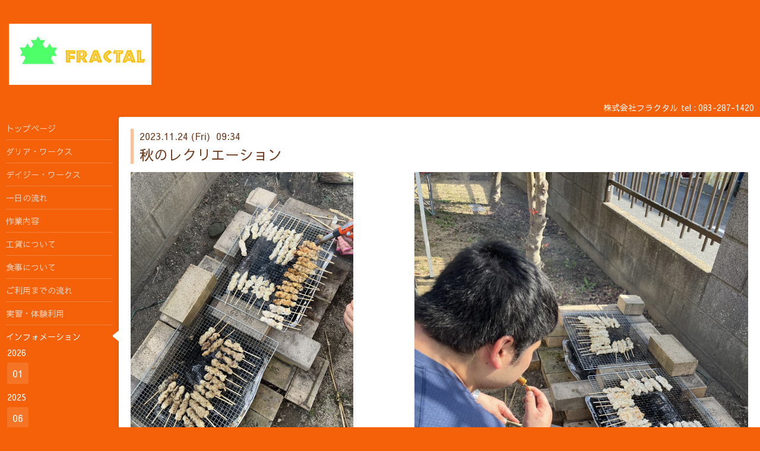

--- FILE ---
content_type: text/html; charset=utf-8
request_url: https://r.goope.jp/fractal/info/2023-11
body_size: 3190
content:
<!DOCTYPE html>
<html xmlns="http://www.w3.org/1999/xhtml" xml:lang="ja" lang="ja">
<head>
  <!-- Hello: ver.202009170000 -->
  <meta charset="utf-8">
  <title>インフォメーション &gt; 2023-11 - FRACTAL corporation limited</title>
  <meta name="viewport" content="width=device-width, initial-scale=1, maximum-scale=1, user-scalable=yes">

  <meta name="description" content="インフォメーション &gt; 2023-11 | ">
  <meta name="keywords" content="">

  <meta property="og:title" content="FRACTAL corporation limited">
  <meta property="og:image" content="https://cdn.goope.jp/199238/230303131806vcyt.jpg">
  <meta property="og:site_name" content="FRACTAL corporation limited">
  <link rel="shortcut icon" href="//cdn.goope.jp/199238/230330104955-6424eac3ec731.ico" />
  <link rel="alternate" type="application/rss+xml" title="FRACTAL corporation limited / RSS" href="/fractal/feed.rss">
  <link rel="stylesheet" href="/fractal/style.css?832673-1684382505">
  <link rel="stylesheet" href="//fonts.googleapis.com/css?family=Cutive">
  <link rel="stylesheet" href="/css/font-awesome/css/font-awesome.min.css">

  <script src="/assets/jquery/jquery-3.5.1.min.js"></script>
  <script src="/assets/clipsquareimage/jquery.clipsquareimage.js"></script>
</head>
<body id="info">

  <div class="sm_totop mm-fixed-bottom">
    <i class="sm_totop_button fa fa-chevron-up"></i>
  </div>

  <div id="container">

    <div class="sm_header"></div>

    <!-- #header -->
    <div id="header">
      <div class="inner clearfix">

        <h1>
          <a class="shop_sitename" href="https://r.goope.jp/fractal"><img src='//cdn.goope.jp/199238/230303131806vcyt_m.jpg' alt='FRACTAL corporation limited' /></a>
        </h1>
        <div class="site_description"></div>

        <div id="shop_info">
          <div class="shop_name">
            株式会社フラクタル
          </div>

          <div class="shop_tel">
            tel : <a class="js-shop_tel" href="tel:083-287-1420">083-287-1420</a>
          </div>

          <div class="shop_rss">
            <a href="/fractal/feed.rss"><img src="/img/icon/rss.png" /></a>
          </div>
        </div>
        <!-- /#shop_info -->

        <div class="social_area">
          

          

          
        </div>

      </div>
    </div>
    <!-- /#header -->


    <!-- #contents -->
    <div id="contents" class="clearfix tile">


      <!-- #main_column -->
      <div id="main_column" class="clearfix tile">
        <div class="inner clearfix tile">


<!-- CONTENT ----------------------------------------------------------------------- -->






<!----------------------------------------------
ページ：インフォメーション
---------------------------------------------->
<script src="/js/theme_hello/info.js?20150706"></script>

<h2>インフォメーション</h2>

<!-- .autopagerize_page_element -->
<div class="autopagerize_page_element">

  
  <!-- .article -->
  <div class="article">

    <div class="wrap_title">
      <div class="date">
        2023.11.24&nbsp;(Fri)&nbsp;&nbsp;09:34
      </div>

      <h3>
        <a href="/fractal/info/5456015">秋のレクリエーション</a>
      </h3>
    </div>

    <div class="photo">
      <img src='//cdn.goope.jp/199238/231124095536-655ff48865587.jpg' alt='秋のレクリエーション'/>
    </div>

    <div class="body textfield clearfix">
      <p><a href="https://cdn.goope.jp/199238/231124095610-655ff4aa62cf0.jpg" target="_blank"><img src="https://cdn.goope.jp/199238/231124095610-655ff4aa62cf0_l.jpg" alt="IMG_5845.jpeg" /></a>１１月２３日にダリア・ワークスの庭にて、秋のレクリエーションを開催しました。</p>
<p>この度は、やきとりをメインとした屋外ＢＢＱです。</p>
<p>&nbsp;</p>
<p><a href="https://cdn.goope.jp/199238/231124093354-655fef7291e8a.jpg" target="_blank"><img src="https://cdn.goope.jp/199238/231124093354-655fef7291e8a_l.jpg" alt="IMG_5848.jpeg" /></a></p>
<p><a href="https://cdn.goope.jp/199238/231124093409-655fef81b8c0b.jpg" target="_blank"><img src="https://cdn.goope.jp/199238/231124093409-655fef81b8c0b_l.jpg" alt="IMG_5850.jpeg" /></a></p>
<p><a href="https://cdn.goope.jp/199238/231124093425-655fef91977dd.jpg" target="_blank"><img src="https://cdn.goope.jp/199238/231124093425-655fef91977dd_l.jpg" alt="IMG_5852.jpeg" /></a></p>
<p>焼き鳥２５０本</p>
<p>焼肉３ｋｇ</p>
<p>その他ウィンナーやタンドリーシュリンプ等</p>
<p>当施設の管理者兼西日本一のシェフが腕によりをかけてメンバーさんにふるまいました。</p>
<p><a href="https://cdn.goope.jp/199238/231124093442-655fefa2c3c94.jpg" target="_blank"><img src="https://cdn.goope.jp/199238/231124093442-655fefa2c3c94_l.jpg" alt="IMG_5856.jpeg" /></a></p>
<p>締めは鉄板の特大マシュマロ焼き！</p>
<p>皆さん夕飯がいらないくらい満腹になって帰られました。</p>
<p>次回は５月ごろに開催する予定です。</p>
    </div>

  </div>
  <!-- /.article -->
  

</div>
<!-- /.autopagerize_page_element -->



























<!-- CONTENT ----------------------------------------------------------------------- -->

          
            <div class="autopagerize_insert_before"></div>

            <div class="pager clearfix">
              <div class="inner">
                <div class="clearfix">
                   <a href="/fractal/info/2023-11" class='chk'>1</a>
                </div>
              </div>
            </div>
          

        </div>
        <!-- /.inner -->

      </div>
      <!-- /#main_column -->


      <!-- #sub_column -->
      <div id="sub_column" class="clearfix tile">
        <div class="inner clearfix">

          <div id="navi" class="section clearfix">
            <div class="inner clearfix">
              <ul class="clearfix">
                
                <li class="navi_top">
                  <a href="/fractal/"  class="navi_top">トップページ</a>
                </li>
                
                <li class="navi_free free_442568">
                  <a href="/fractal/free/dahlia-outline"  class="navi_free free_442568">ダリア・ワークス</a>
                </li>
                
                <li class="navi_free free_483400">
                  <a href="/fractal/free/daisy"  class="navi_free free_483400">デイジー・ワークス</a>
                </li>
                
                <li class="navi_free free_442572">
                  <a href="/fractal/free/scheduleofaday"  class="navi_free free_442572">一日の流れ</a>
                </li>
                
                <li class="navi_free free_445253">
                  <a href="/fractal/free/works"  class="navi_free free_445253">作業内容</a>
                </li>
                
                <li class="navi_free free_442579">
                  <a href="/fractal/free/payment"  class="navi_free free_442579">工賃について</a>
                </li>
                
                <li class="navi_free free_442580">
                  <a href="/fractal/free/lunch"  class="navi_free free_442580">食事について</a>
                </li>
                
                <li class="navi_free free_442578">
                  <a href="/fractal/free/prepare"  class="navi_free free_442578">ご利用までの流れ</a>
                </li>
                
                <li class="navi_free free_447379">
                  <a href="/fractal/free/training"  class="navi_free free_447379">実習・体験利用</a>
                </li>
                
                <li class="navi_info active">
                  <a href="/fractal/info"  class="navi_info active">インフォメーション</a><ul class="sub_navi">
<li><a href='/fractal/info/2026-01'>2026-01（1）</a></li>
<li><a href='/fractal/info/2025-06'>2025-06（1）</a></li>
<li><a href='/fractal/info/2024-07'>2024-07（2）</a></li>
<li><a href='/fractal/info/2024-04'>2024-04（1）</a></li>
<li><a href='/fractal/info/2024-03'>2024-03（1）</a></li>
<li><a href='/fractal/info/2023-11' class='active'>2023-11（1）</a></li>
<li><a href='/fractal/info/2023-10'>2023-10（1）</a></li>
<li><a href='/fractal/info/2023-07'>2023-07（1）</a></li>
<li><a href='/fractal/info/2023-05'>2023-05（2）</a></li>
<li><a href='/fractal/info/2023-03'>2023-03（1）</a></li>
</ul>

                </li>
                
                <li class="navi_photo">
                  <a href="/fractal/photo"  class="navi_photo">フォトアルバム</a>
                </li>
                
                <li class="navi_calendar">
                  <a href="/fractal/calendar"  class="navi_calendar">カレンダー</a>
                </li>
                
                <li class="navi_about">
                  <a href="/fractal/about"  class="navi_about">アクセス</a>
                </li>
                
                <li class="navi_contact">
                  <a href="/fractal/contact"  class="navi_contact">お問い合わせ</a>
                </li>
                
                <li class="navi_recruit">
                  <a href="/fractal/recruit"  class="navi_recruit">求人ページ</a>
                </li>
                
                </ul>
            </div>
          </div>
          <!-- /#navi -->

          <!-- #schedule -->
          <dl id="schedule" class="section today_area">
            <dt class="today_title">
              Today&apos;s Schedule<br>
              <span>2026.01.26 Monday</span>
            </dt>
            
          </dl>
          <!-- /#schedule -->

          <div class="qr_area section">
            <img src="//r.goope.jp/qr/fractal"width="100" height="100" />
          </div>

          <div class="gadgets"></div>

        </div>
        <!-- /.inner -->
      </div>
      <!-- /#sub_column -->

    </div>
    <!-- /#contents -->

    <!-- #footer -->
    <div id="footer" class="clearfix">
      <div class="inner clearfix">

        <!-- /.social -->
        <div class="social">
          <div id="navi_parts">
<div class="navi_parts_detail">
<a href="http://www.r.goope.jp/kaien" target="_blank"><img src="//cdn.goope.jp/199238/230518102320-64657e08dfbdd.png" alt="" /></a>
</div>
</div>

        </div>
        <!-- /.social -->

        <div class="footer_info section right">
          

          <div class="copyright">
            &copy;2026 <a href="https://r.goope.jp/fractal">株式会社フラクタル</a>. All Rights Reserved.
          </div>

          <div class="counter_area access_counter">
            Today: <span class="num">22</span> /
            Yesterday: <span class="num">30</span> /
            Total: <span class="num">39090</span>
          </div>

          <div class="powered">
            Powered by <a href="https://goope.jp/">グーペ</a> / <a href="https://admin.goope.jp/">Admin</a>
          </div>
        </div>

      </div>
    </div>
    <!-- /#footer -->

  </div>
  <!-- /#container -->

  <div id="sm_navi">
    <ul>
      
      <li class="footer_navi_top">
        <a href="/fractal/"  class="footer_navi_top">トップページ</a>
      </li>
      
      <li class="footer_navi_free free_442568">
        <a href="/fractal/free/dahlia-outline"  class="footer_navi_free free_442568">ダリア・ワークス</a>
      </li>
      
      <li class="footer_navi_free free_483400">
        <a href="/fractal/free/daisy"  class="footer_navi_free free_483400">デイジー・ワークス</a>
      </li>
      
      <li class="footer_navi_free free_442572">
        <a href="/fractal/free/scheduleofaday"  class="footer_navi_free free_442572">一日の流れ</a>
      </li>
      
      <li class="footer_navi_free free_445253">
        <a href="/fractal/free/works"  class="footer_navi_free free_445253">作業内容</a>
      </li>
      
      <li class="footer_navi_free free_442579">
        <a href="/fractal/free/payment"  class="footer_navi_free free_442579">工賃について</a>
      </li>
      
      <li class="footer_navi_free free_442580">
        <a href="/fractal/free/lunch"  class="footer_navi_free free_442580">食事について</a>
      </li>
      
      <li class="footer_navi_free free_442578">
        <a href="/fractal/free/prepare"  class="footer_navi_free free_442578">ご利用までの流れ</a>
      </li>
      
      <li class="footer_navi_free free_447379">
        <a href="/fractal/free/training"  class="footer_navi_free free_447379">実習・体験利用</a>
      </li>
      
      <li class="footer_navi_info active">
        <a href="/fractal/info"  class="footer_navi_info active">インフォメーション</a>
      </li>
      
      <li class="footer_navi_photo">
        <a href="/fractal/photo"  class="footer_navi_photo">フォトアルバム</a>
      </li>
      
      <li class="footer_navi_calendar">
        <a href="/fractal/calendar"  class="footer_navi_calendar">カレンダー</a>
      </li>
      
      <li class="footer_navi_about">
        <a href="/fractal/about"  class="footer_navi_about">アクセス</a>
      </li>
      
      <li class="footer_navi_contact">
        <a href="/fractal/contact"  class="footer_navi_contact">お問い合わせ</a>
      </li>
      
      <li class="footer_navi_recruit">
        <a href="/fractal/recruit"  class="footer_navi_recruit">求人ページ</a>
      </li>
      
    </ul>
  </div>

  <script src="/js/tooltip.js"></script>
  <script src="/assets/colorbox/jquery.colorbox-1.6.4.min.js"></script>
  <script src="/assets/responsiveslides/responsiveslides-1.55.min.js"></script>
  <script src="/assets/mobilemenu/mobilemenu.js"></script>
  <script src="/js/theme_hello/init.js?20200824"></script>
</body>
</html>
